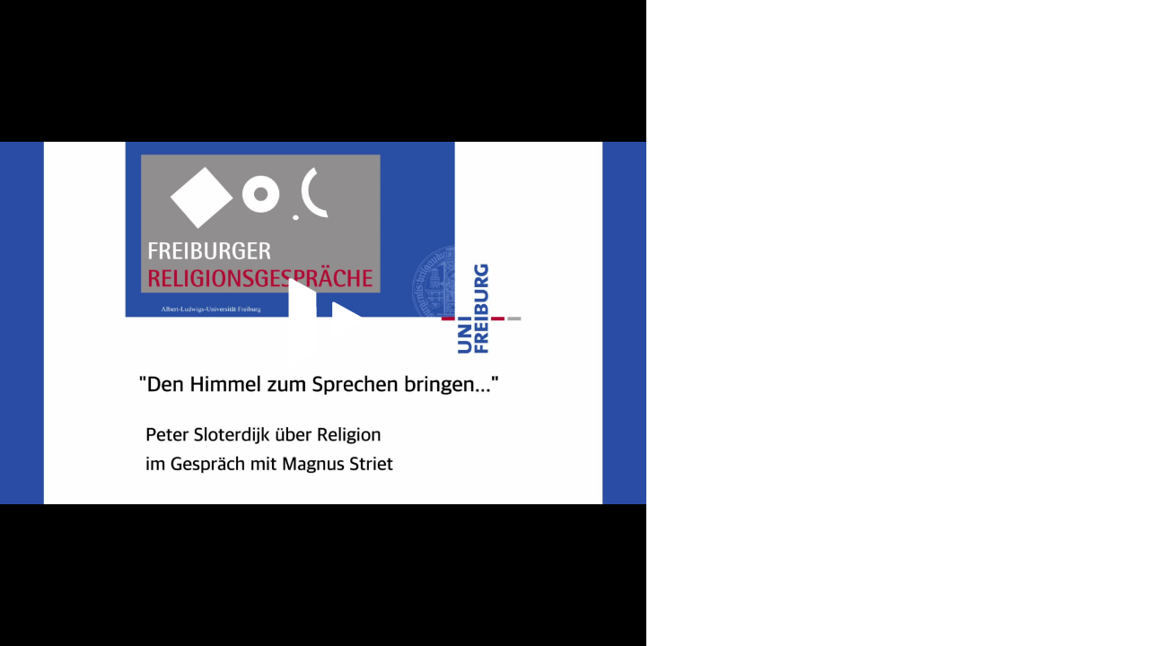

--- FILE ---
content_type: application/javascript
request_url: https://videoportal.vm.uni-freiburg.de/js/video-js-quality-selectors.min.js?app=frontend&env=prod&debug=false&version=6.0.3
body_size: 16729
content:
/*! @silvermine/videojs-quality-selector 2023-11-15 v1.3.1 */
!function r(o,i,a){function u(e,n){if(!i[e]){if(!o[e]){var t="function"==typeof require&&require;if(!n&&t)return t(e,!0);if(c)return c(e,!0);throw(t=new Error("Cannot find module '"+e+"'")).code="MODULE_NOT_FOUND",t}t=i[e]={exports:{}},o[e][0].call(t.exports,function(n){return u(o[e][1][n]||n)},t,t.exports,r,o,i,a)}return i[e].exports}for(var c="function"==typeof require&&require,n=0;n<a.length;n++)u(a[n]);return u}({1:[function(n,e,t){e.exports=function(n){if("function"!=typeof n)throw TypeError(String(n)+" is not a function");return n}},{}],2:[function(n,e,t){var r=n("../internals/is-object");e.exports=function(n){if(!r(n))throw TypeError(String(n)+" is not an object");return n}},{"../internals/is-object":33}],3:[function(n,e,t){var c=n("../internals/to-indexed-object"),s=n("../internals/to-length"),l=n("../internals/to-absolute-index"),n=function(u){return function(n,e,t){var r,o=c(n),i=s(o.length),a=l(t,i);if(u&&e!=e){for(;a<i;)if((r=o[a++])!=r)return!0}else for(;a<i;a++)if((u||a in o)&&o[a]===e)return u||a||0;return!u&&-1}};e.exports={includes:n(!0),indexOf:n(!1)}},{"../internals/to-absolute-index":55,"../internals/to-indexed-object":56,"../internals/to-length":58}],4:[function(n,e,t){var j=n("../internals/function-bind-context"),w=n("../internals/indexed-object"),S=n("../internals/to-object"),x=n("../internals/to-length"),O=n("../internals/array-species-create"),_=[].push,n=function(p){var y=1==p,h=2==p,d=3==p,b=4==p,v=6==p,g=7==p,m=5==p||v;return function(n,e,t,r){for(var o,i,a=S(n),u=w(a),c=j(e,t,3),s=x(u.length),l=0,r=r||O,f=y?r(n,s):h||g?r(n,0):void 0;l<s;l++)if((m||l in u)&&(i=c(o=u[l],l,a),p))if(y)f[l]=i;else if(i)switch(p){case 3:return!0;case 5:return o;case 6:return l;case 2:_.call(f,o)}else switch(p){case 4:return!1;case 7:_.call(f,o)}return v?-1:d||b?b:f}};e.exports={forEach:n(0),map:n(1),filter:n(2),some:n(3),every:n(4),find:n(5),findIndex:n(6),filterOut:n(7)}},{"../internals/array-species-create":6,"../internals/function-bind-context":20,"../internals/indexed-object":28,"../internals/to-length":58,"../internals/to-object":59}],5:[function(n,e,t){var r=n("../internals/fails"),o=n("../internals/well-known-symbol"),i=n("../internals/engine-v8-version"),a=o("species");e.exports=function(e){return 51<=i||!r(function(){var n=[];return(n.constructor={})[a]=function(){return{foo:1}},1!==n[e](Boolean).foo})}},{"../internals/engine-v8-version":16,"../internals/fails":19,"../internals/well-known-symbol":63}],6:[function(n,e,t){var r=n("../internals/is-object"),o=n("../internals/is-array"),i=n("../internals/well-known-symbol")("species");e.exports=function(n,e){var t;return new(void 0===(t=o(n)&&("function"==typeof(t=n.constructor)&&(t===Array||o(t.prototype))||r(t)&&null===(t=t[i]))?void 0:t)?Array:t)(0===e?0:e)}},{"../internals/is-array":31,"../internals/is-object":33,"../internals/well-known-symbol":63}],7:[function(n,e,t){var r={}.toString;e.exports=function(n){return r.call(n).slice(8,-1)}},{}],8:[function(n,e,t){var u=n("../internals/has"),c=n("../internals/own-keys"),s=n("../internals/object-get-own-property-descriptor"),l=n("../internals/object-define-property");e.exports=function(n,e){for(var t=c(e),r=l.f,o=s.f,i=0;i<t.length;i++){var a=t[i];u(n,a)||r(n,a,o(e,a))}}},{"../internals/has":24,"../internals/object-define-property":39,"../internals/object-get-own-property-descriptor":40,"../internals/own-keys":47}],9:[function(n,e,t){n=n("../internals/fails");e.exports=!n(function(){function n(){}return n.prototype.constructor=null,Object.getPrototypeOf(new n)!==n.prototype})},{"../internals/fails":19}],10:[function(n,e,t){var r=n("../internals/descriptors"),o=n("../internals/object-define-property"),i=n("../internals/create-property-descriptor");e.exports=r?function(n,e,t){return o.f(n,e,i(1,t))}:function(n,e,t){return n[e]=t,n}},{"../internals/create-property-descriptor":11,"../internals/descriptors":12,"../internals/object-define-property":39}],11:[function(n,e,t){e.exports=function(n,e){return{enumerable:!(1&n),configurable:!(2&n),writable:!(4&n),value:e}}},{}],12:[function(n,e,t){n=n("../internals/fails");e.exports=!n(function(){return 7!=Object.defineProperty({},1,{get:function(){return 7}})[1]})},{"../internals/fails":19}],13:[function(n,e,t){var r=n("../internals/global"),n=n("../internals/is-object"),o=r.document,i=n(o)&&n(o.createElement);e.exports=function(n){return i?o.createElement(n):{}}},{"../internals/global":23,"../internals/is-object":33}],14:[function(n,e,t){var r=n("../internals/classof-raw"),n=n("../internals/global");e.exports="process"==r(n.process)},{"../internals/classof-raw":7,"../internals/global":23}],15:[function(n,e,t){n=n("../internals/get-built-in");e.exports=n("navigator","userAgent")||""},{"../internals/get-built-in":22}],16:[function(n,e,t){var r,o,i=n("../internals/global"),n=n("../internals/engine-user-agent"),i=i.process,i=i&&i.versions,i=i&&i.v8;i?o=(r=i.split("."))[0]+r[1]:n&&(!(r=n.match(/Edge\/(\d+)/))||74<=r[1])&&(r=n.match(/Chrome\/(\d+)/))&&(o=r[1]),e.exports=o&&+o},{"../internals/engine-user-agent":15,"../internals/global":23}],17:[function(n,e,t){e.exports=["constructor","hasOwnProperty","isPrototypeOf","propertyIsEnumerable","toLocaleString","toString","valueOf"]},{}],18:[function(n,e,t){var s=n("../internals/global"),l=n("../internals/object-get-own-property-descriptor").f,f=n("../internals/create-non-enumerable-property"),p=n("../internals/redefine"),y=n("../internals/set-global"),h=n("../internals/copy-constructor-properties"),d=n("../internals/is-forced");e.exports=function(n,e){var t,r,o,i=n.target,a=n.global,u=n.stat,c=a?s:u?s[i]||y(i,{}):(s[i]||{}).prototype;if(c)for(t in e){if(r=e[t],o=n.noTargetGet?(o=l(c,t))&&o.value:c[t],!d(a?t:i+(u?".":"#")+t,n.forced)&&void 0!==o){if(typeof r==typeof o)continue;h(r,o)}(n.sham||o&&o.sham)&&f(r,"sham",!0),p(c,t,r,n)}}},{"../internals/copy-constructor-properties":8,"../internals/create-non-enumerable-property":10,"../internals/global":23,"../internals/is-forced":32,"../internals/object-get-own-property-descriptor":40,"../internals/redefine":49,"../internals/set-global":51}],19:[function(n,e,t){e.exports=function(n){try{return!!n()}catch(n){return!0}}},{}],20:[function(n,e,t){var i=n("../internals/a-function");e.exports=function(r,o,n){if(i(r),void 0===o)return r;switch(n){case 0:return function(){return r.call(o)};case 1:return function(n){return r.call(o,n)};case 2:return function(n,e){return r.call(o,n,e)};case 3:return function(n,e,t){return r.call(o,n,e,t)}}return function(){return r.apply(o,arguments)}}},{"../internals/a-function":1}],21:[function(n,e,t){"use strict";var i=n("../internals/a-function"),a=n("../internals/is-object"),u=[].slice,c={};e.exports=Function.bind||function(e){var t=i(this),r=u.call(arguments,1),o=function(){var n=r.concat(u.call(arguments));return this instanceof o?function(n,e,t){if(!(e in c)){for(var r=[],o=0;o<e;o++)r[o]="a["+o+"]";c[e]=Function("C,a","return new C("+r.join(",")+")")}return c[e](n,t)}(t,n.length,n):t.apply(e,n)};return a(t.prototype)&&(o.prototype=t.prototype),o}},{"../internals/a-function":1,"../internals/is-object":33}],22:[function(n,e,t){function r(n){return"function"==typeof n?n:void 0}var o=n("../internals/path"),i=n("../internals/global");e.exports=function(n,e){return arguments.length<2?r(o[n])||r(i[n]):o[n]&&o[n][e]||i[n]&&i[n][e]}},{"../internals/global":23,"../internals/path":48}],23:[function(n,t,e){!function(e){!function(){function n(n){return n&&n.Math==Math&&n}t.exports=n("object"==typeof globalThis&&globalThis)||n("object"==typeof window&&window)||n("object"==typeof self&&self)||n("object"==typeof e&&e)||function(){return this}()||Function("return this")()}.call(this)}.call(this,"undefined"!=typeof global?global:"undefined"!=typeof self?self:"undefined"!=typeof window?window:{})},{}],24:[function(n,e,t){var r=n("../internals/to-object"),o={}.hasOwnProperty;e.exports=function(n,e){return o.call(r(n),e)}},{"../internals/to-object":59}],25:[function(n,e,t){e.exports={}},{}],26:[function(n,e,t){n=n("../internals/get-built-in");e.exports=n("document","documentElement")},{"../internals/get-built-in":22}],27:[function(n,e,t){var r=n("../internals/descriptors"),o=n("../internals/fails"),i=n("../internals/document-create-element");e.exports=!r&&!o(function(){return 7!=Object.defineProperty(i("div"),"a",{get:function(){return 7}}).a})},{"../internals/descriptors":12,"../internals/document-create-element":13,"../internals/fails":19}],28:[function(n,e,t){var r=n("../internals/fails"),o=n("../internals/classof-raw"),i="".split;e.exports=r(function(){return!Object("z").propertyIsEnumerable(0)})?function(n){return"String"==o(n)?i.call(n,""):Object(n)}:Object},{"../internals/classof-raw":7,"../internals/fails":19}],29:[function(n,e,t){var n=n("../internals/shared-store"),r=Function.toString;"function"!=typeof n.inspectSource&&(n.inspectSource=function(n){return r.call(n)}),e.exports=n.inspectSource},{"../internals/shared-store":53}],30:[function(n,e,t){var r,o,i,a,u,c,s,l,f=n("../internals/native-weak-map"),p=n("../internals/global"),y=n("../internals/is-object"),h=n("../internals/create-non-enumerable-property"),d=n("../internals/has"),b=n("../internals/shared-store"),v=n("../internals/shared-key"),n=n("../internals/hidden-keys"),g="Object already initialized",p=p.WeakMap;s=f?(r=b.state||(b.state=new p),o=r.get,i=r.has,a=r.set,u=function(n,e){if(i.call(r,n))throw new TypeError(g);return e.facade=n,a.call(r,n,e),e},c=function(n){return o.call(r,n)||{}},function(n){return i.call(r,n)}):(n[l=v("state")]=!0,u=function(n,e){if(d(n,l))throw new TypeError(g);return e.facade=n,h(n,l,e),e},c=function(n){return d(n,l)?n[l]:{}},function(n){return d(n,l)}),e.exports={set:u,get:c,has:s,enforce:function(n){return s(n)?c(n):u(n,{})},getterFor:function(t){return function(n){var e;if(!y(n)||(e=c(n)).type!==t)throw TypeError("Incompatible receiver, "+t+" required");return e}}}},{"../internals/create-non-enumerable-property":10,"../internals/global":23,"../internals/has":24,"../internals/hidden-keys":25,"../internals/is-object":33,"../internals/native-weak-map":36,"../internals/shared-key":52,"../internals/shared-store":53}],31:[function(n,e,t){var r=n("../internals/classof-raw");e.exports=Array.isArray||function(n){return"Array"==r(n)}},{"../internals/classof-raw":7}],32:[function(n,e,t){var r=n("../internals/fails"),o=/#|\.prototype\./,n=function(n,e){n=a[i(n)];return n==c||n!=u&&("function"==typeof e?r(e):!!e)},i=n.normalize=function(n){return String(n).replace(o,".").toLowerCase()},a=n.data={},u=n.NATIVE="N",c=n.POLYFILL="P";e.exports=n},{"../internals/fails":19}],33:[function(n,e,t){e.exports=function(n){return"object"==typeof n?null!==n:"function"==typeof n}},{}],34:[function(n,e,t){e.exports=!1},{}],35:[function(n,e,t){var r=n("../internals/engine-is-node"),o=n("../internals/engine-v8-version"),n=n("../internals/fails");e.exports=!!Object.getOwnPropertySymbols&&!n(function(){return!Symbol.sham&&(r?38===o:37<o&&o<41)})},{"../internals/engine-is-node":14,"../internals/engine-v8-version":16,"../internals/fails":19}],36:[function(n,e,t){var r=n("../internals/global"),n=n("../internals/inspect-source"),r=r.WeakMap;e.exports="function"==typeof r&&/native code/.test(n(r))},{"../internals/global":23,"../internals/inspect-source":29}],37:[function(n,e,t){function r(){}function o(n){return"<script>"+n+"</"+y+">"}var i,a=n("../internals/an-object"),u=n("../internals/object-define-properties"),c=n("../internals/enum-bug-keys"),s=n("../internals/hidden-keys"),l=n("../internals/html"),f=n("../internals/document-create-element"),n=n("../internals/shared-key"),p="prototype",y="script",h=n("IE_PROTO"),d=function(){try{i=document.domain&&new ActiveXObject("htmlfile")}catch(n){}var n;d=i?function(n){n.write(o("")),n.close();var e=n.parentWindow.Object;return n=null,e}(i):((n=f("iframe")).style.display="none",l.appendChild(n),n.src=String("javascript:"),(n=n.contentWindow.document).open(),n.write(o("document.F=Object")),n.close(),n.F);for(var e=c.length;e--;)delete d[p][c[e]];return d()};s[h]=!0,e.exports=Object.create||function(n,e){var t;return null!==n?(r[p]=a(n),t=new r,r[p]=null,t[h]=n):t=d(),void 0===e?t:u(t,e)}},{"../internals/an-object":2,"../internals/document-create-element":13,"../internals/enum-bug-keys":17,"../internals/hidden-keys":25,"../internals/html":26,"../internals/object-define-properties":38,"../internals/shared-key":52}],38:[function(n,e,t){var r=n("../internals/descriptors"),a=n("../internals/object-define-property"),u=n("../internals/an-object"),c=n("../internals/object-keys");e.exports=r?Object.defineProperties:function(n,e){u(n);for(var t,r=c(e),o=r.length,i=0;i<o;)a.f(n,t=r[i++],e[t]);return n}},{"../internals/an-object":2,"../internals/descriptors":12,"../internals/object-define-property":39,"../internals/object-keys":45}],39:[function(n,e,t){var r=n("../internals/descriptors"),o=n("../internals/ie8-dom-define"),i=n("../internals/an-object"),a=n("../internals/to-primitive"),u=Object.defineProperty;t.f=r?u:function(n,e,t){if(i(n),e=a(e,!0),i(t),o)try{return u(n,e,t)}catch(n){}if("get"in t||"set"in t)throw TypeError("Accessors not supported");return"value"in t&&(n[e]=t.value),n}},{"../internals/an-object":2,"../internals/descriptors":12,"../internals/ie8-dom-define":27,"../internals/to-primitive":60}],40:[function(n,e,t){var r=n("../internals/descriptors"),o=n("../internals/object-property-is-enumerable"),i=n("../internals/create-property-descriptor"),a=n("../internals/to-indexed-object"),u=n("../internals/to-primitive"),c=n("../internals/has"),s=n("../internals/ie8-dom-define"),l=Object.getOwnPropertyDescriptor;t.f=r?l:function(n,e){if(n=a(n),e=u(e,!0),s)try{return l(n,e)}catch(n){}if(c(n,e))return i(!o.f.call(n,e),n[e])}},{"../internals/create-property-descriptor":11,"../internals/descriptors":12,"../internals/has":24,"../internals/ie8-dom-define":27,"../internals/object-property-is-enumerable":46,"../internals/to-indexed-object":56,"../internals/to-primitive":60}],41:[function(n,e,t){var r=n("../internals/object-keys-internal"),o=n("../internals/enum-bug-keys").concat("length","prototype");t.f=Object.getOwnPropertyNames||function(n){return r(n,o)}},{"../internals/enum-bug-keys":17,"../internals/object-keys-internal":44}],42:[function(n,e,t){t.f=Object.getOwnPropertySymbols},{}],43:[function(n,e,t){var r=n("../internals/has"),o=n("../internals/to-object"),i=n("../internals/shared-key"),n=n("../internals/correct-prototype-getter"),a=i("IE_PROTO"),u=Object.prototype;e.exports=n?Object.getPrototypeOf:function(n){return n=o(n),r(n,a)?n[a]:"function"==typeof n.constructor&&n instanceof n.constructor?n.constructor.prototype:n instanceof Object?u:null}},{"../internals/correct-prototype-getter":9,"../internals/has":24,"../internals/shared-key":52,"../internals/to-object":59}],44:[function(n,e,t){var a=n("../internals/has"),u=n("../internals/to-indexed-object"),c=n("../internals/array-includes").indexOf,s=n("../internals/hidden-keys");e.exports=function(n,e){var t,r=u(n),o=0,i=[];for(t in r)!a(s,t)&&a(r,t)&&i.push(t);for(;e.length>o;)a(r,t=e[o++])&&(~c(i,t)||i.push(t));return i}},{"../internals/array-includes":3,"../internals/has":24,"../internals/hidden-keys":25,"../internals/to-indexed-object":56}],45:[function(n,e,t){var r=n("../internals/object-keys-internal"),o=n("../internals/enum-bug-keys");e.exports=Object.keys||function(n){return r(n,o)}},{"../internals/enum-bug-keys":17,"../internals/object-keys-internal":44}],46:[function(n,e,t){"use strict";var r={}.propertyIsEnumerable,o=Object.getOwnPropertyDescriptor,i=o&&!r.call({1:2},1);t.f=i?function(n){n=o(this,n);return!!n&&n.enumerable}:r},{}],47:[function(n,e,t){var r=n("../internals/get-built-in"),o=n("../internals/object-get-own-property-names"),i=n("../internals/object-get-own-property-symbols"),a=n("../internals/an-object");e.exports=r("Reflect","ownKeys")||function(n){var e=o.f(a(n)),t=i.f;return t?e.concat(t(n)):e}},{"../internals/an-object":2,"../internals/get-built-in":22,"../internals/object-get-own-property-names":41,"../internals/object-get-own-property-symbols":42}],48:[function(n,e,t){n=n("../internals/global");e.exports=n},{"../internals/global":23}],49:[function(n,e,t){var u=n("../internals/global"),c=n("../internals/create-non-enumerable-property"),s=n("../internals/has"),l=n("../internals/set-global"),r=n("../internals/inspect-source"),n=n("../internals/internal-state"),o=n.get,f=n.enforce,p=String(String).split("String");(e.exports=function(n,e,t,r){var o=!!r&&!!r.unsafe,i=!!r&&!!r.enumerable,a=!!r&&!!r.noTargetGet;"function"==typeof t&&("string"!=typeof e||s(t,"name")||c(t,"name",e),(r=f(t)).source||(r.source=p.join("string"==typeof e?e:""))),n!==u?(o?!a&&n[e]&&(i=!0):delete n[e],i?n[e]=t:c(n,e,t)):i?n[e]=t:l(e,t)})(Function.prototype,"toString",function(){return"function"==typeof this&&o(this).source||r(this)})},{"../internals/create-non-enumerable-property":10,"../internals/global":23,"../internals/has":24,"../internals/inspect-source":29,"../internals/internal-state":30,"../internals/set-global":51}],50:[function(n,e,t){e.exports=function(n){if(null==n)throw TypeError("Can't call method on "+n);return n}},{}],51:[function(n,e,t){var r=n("../internals/global"),o=n("../internals/create-non-enumerable-property");e.exports=function(e,t){try{o(r,e,t)}catch(n){r[e]=t}return t}},{"../internals/create-non-enumerable-property":10,"../internals/global":23}],52:[function(n,e,t){var r=n("../internals/shared"),o=n("../internals/uid"),i=r("keys");e.exports=function(n){return i[n]||(i[n]=o(n))}},{"../internals/shared":54,"../internals/uid":61}],53:[function(n,e,t){var r=n("../internals/global"),o=n("../internals/set-global"),n="__core-js_shared__",n=r[n]||o(n,{});e.exports=n},{"../internals/global":23,"../internals/set-global":51}],54:[function(n,e,t){var r=n("../internals/is-pure"),o=n("../internals/shared-store");(e.exports=function(n,e){return o[n]||(o[n]=void 0!==e?e:{})})("versions",[]).push({version:"3.11.0",mode:r?"pure":"global",copyright:"© 2021 Denis Pushkarev (zloirock.ru)"})},{"../internals/is-pure":34,"../internals/shared-store":53}],55:[function(n,e,t){var r=n("../internals/to-integer"),o=Math.max,i=Math.min;e.exports=function(n,e){n=r(n);return n<0?o(n+e,0):i(n,e)}},{"../internals/to-integer":57}],56:[function(n,e,t){var r=n("../internals/indexed-object"),o=n("../internals/require-object-coercible");e.exports=function(n){return r(o(n))}},{"../internals/indexed-object":28,"../internals/require-object-coercible":50}],57:[function(n,e,t){var r=Math.ceil,o=Math.floor;e.exports=function(n){return isNaN(n=+n)?0:(0<n?o:r)(n)}},{}],58:[function(n,e,t){var r=n("../internals/to-integer"),o=Math.min;e.exports=function(n){return 0<n?o(r(n),9007199254740991):0}},{"../internals/to-integer":57}],59:[function(n,e,t){var r=n("../internals/require-object-coercible");e.exports=function(n){return Object(r(n))}},{"../internals/require-object-coercible":50}],60:[function(n,e,t){var o=n("../internals/is-object");e.exports=function(n,e){if(!o(n))return n;var t,r;if(e&&"function"==typeof(t=n.toString)&&!o(r=t.call(n)))return r;if("function"==typeof(t=n.valueOf)&&!o(r=t.call(n)))return r;if(!e&&"function"==typeof(t=n.toString)&&!o(r=t.call(n)))return r;throw TypeError("Can't convert object to primitive value")}},{"../internals/is-object":33}],61:[function(n,e,t){var r=0,o=Math.random();e.exports=function(n){return"Symbol("+String(void 0===n?"":n)+")_"+(++r+o).toString(36)}},{}],62:[function(n,e,t){n=n("../internals/native-symbol");e.exports=n&&!Symbol.sham&&"symbol"==typeof Symbol.iterator},{"../internals/native-symbol":35}],63:[function(n,e,t){var r=n("../internals/global"),o=n("../internals/shared"),i=n("../internals/has"),a=n("../internals/uid"),u=n("../internals/native-symbol"),n=n("../internals/use-symbol-as-uid"),c=o("wks"),s=r.Symbol,l=n?s:s&&s.withoutSetter||a;e.exports=function(n){return i(c,n)&&(u||"string"==typeof c[n])||(u&&i(s,n)?c[n]=s[n]:c[n]=l("Symbol."+n)),c[n]}},{"../internals/global":23,"../internals/has":24,"../internals/native-symbol":35,"../internals/shared":54,"../internals/uid":61,"../internals/use-symbol-as-uid":62}],64:[function(n,e,t){"use strict";var r=n("../internals/export"),o=n("../internals/array-iteration").map;r({target:"Array",proto:!0,forced:!n("../internals/array-method-has-species-support")("map")},{map:function(n){return o(this,n,1<arguments.length?arguments[1]:void 0)}})},{"../internals/array-iteration":4,"../internals/array-method-has-species-support":5,"../internals/export":18}],65:[function(n,e,t){var r=n("../internals/export"),o=n("../internals/get-built-in"),i=n("../internals/a-function"),a=n("../internals/an-object"),u=n("../internals/is-object"),c=n("../internals/object-create"),s=n("../internals/function-bind"),n=n("../internals/fails"),l=o("Reflect","construct"),f=n(function(){function n(){}return!(l(function(){},[],n)instanceof n)}),p=!n(function(){l(function(){})}),n=f||p;r({target:"Reflect",stat:!0,forced:n,sham:n},{construct:function(n,e){i(n),a(e);var t=arguments.length<3?n:i(arguments[2]);if(p&&!f)return l(n,e,t);if(n==t){switch(e.length){case 0:return new n;case 1:return new n(e[0]);case 2:return new n(e[0],e[1]);case 3:return new n(e[0],e[1],e[2]);case 4:return new n(e[0],e[1],e[2],e[3])}var r=[null];return r.push.apply(r,e),new(s.apply(n,r))}r=t.prototype,t=c(u(r)?r:Object.prototype),r=Function.apply.call(n,t,e);return u(r)?r:t}})},{"../internals/a-function":1,"../internals/an-object":2,"../internals/export":18,"../internals/fails":19,"../internals/function-bind":21,"../internals/get-built-in":22,"../internals/is-object":33,"../internals/object-create":37}],66:[function(n,e,t){var r=n("../internals/export"),i=n("../internals/is-object"),a=n("../internals/an-object"),u=n("../internals/has"),c=n("../internals/object-get-own-property-descriptor"),s=n("../internals/object-get-prototype-of");r({target:"Reflect",stat:!0},{get:function n(e,t){var r,o=arguments.length<3?e:arguments[2];return a(e)===o?e[t]:(r=c.f(e,t))?u(r,"value")?r.value:void 0===r.get?void 0:r.get.call(o):i(r=s(e))?n(r,t,o):void 0}})},{"../internals/an-object":2,"../internals/export":18,"../internals/has":24,"../internals/is-object":33,"../internals/object-get-own-property-descriptor":40,"../internals/object-get-prototype-of":43}],67:[function(n,o,i){!function(Fe){!function(){var n,e,t,r;n=this,e=function(){var n="object"==typeof self&&self.self===self&&self||"object"==typeof Fe&&Fe.global===Fe&&Fe||Function("return this")()||{},r=Array.prototype,a=Object.prototype,f="undefined"!=typeof Symbol?Symbol.prototype:null,o=r.push,c=r.slice,p=a.toString,t=a.hasOwnProperty,e="undefined"!=typeof ArrayBuffer,i="undefined"!=typeof DataView,u=Array.isArray,s=Object.keys,l=Object.create,y=e&&ArrayBuffer.isView,h=isNaN,d=isFinite,b=!{toString:null}.propertyIsEnumerable("toString"),v=["valueOf","isPrototypeOf","toString","propertyIsEnumerable","hasOwnProperty","toLocaleString"],g=Math.pow(2,53)-1;function m(o,i){return i=null==i?o.length-1:+i,function(){for(var n=Math.max(arguments.length-i,0),e=Array(n),t=0;t<n;t++)e[t]=arguments[t+i];switch(i){case 0:return o.call(this,e);case 1:return o.call(this,arguments[0],e);case 2:return o.call(this,arguments[0],arguments[1],e)}for(var r=Array(i+1),t=0;t<i;t++)r[t]=arguments[t];return r[i]=e,o.apply(this,r)}}function j(n){var e=typeof n;return"function"==e||"object"==e&&!!n}function w(n){return void 0===n}function S(n){return!0===n||!1===n||"[object Boolean]"===p.call(n)}function x(n){var e="[object "+n+"]";return function(n){return p.call(n)===e}}var O=x("String"),_=x("Number"),k=x("Date"),E=x("RegExp"),T=x("Error"),P=x("Symbol"),A=x("ArrayBuffer"),R=x("Function"),C=n.document&&n.document.childNodes,I=R="function"!=typeof/./&&"object"!=typeof Int8Array&&"function"!=typeof C?function(n){return"function"==typeof n||!1}:R,M=x("Object"),q=i&&M(new DataView(new ArrayBuffer(8))),D="undefined"!=typeof Map&&M(new Map),F=x("DataView");var N=q?function(n){return null!=n&&I(n.getInt8)&&A(n.buffer)}:F,B=u||x("Array");function L(n,e){return null!=n&&t.call(n,e)}var U=x("Arguments");!function(){U(arguments)||(U=function(n){return L(n,"callee")})}();var W=U;function Q(n){return _(n)&&h(n)}function Y(n){return function(){return n}}function V(e){return function(n){n=e(n);return"number"==typeof n&&0<=n&&n<=g}}function z(e){return function(n){return null==n?void 0:n[e]}}var G=z("byteLength"),H=V(G),K=/\[object ((I|Ui)nt(8|16|32)|Float(32|64)|Uint8Clamped|Big(I|Ui)nt64)Array\]/;var $=e?function(n){return y?y(n)&&!N(n):H(n)&&K.test(p.call(n))}:Y(!1),J=z("length");function X(n,e){e=function(e){for(var t={},n=e.length,r=0;r<n;++r)t[e[r]]=!0;return{contains:function(n){return t[n]},push:function(n){return t[n]=!0,e.push(n)}}}(e);var t=v.length,r=n.constructor,o=I(r)&&r.prototype||a,i="constructor";for(L(n,i)&&!e.contains(i)&&e.push(i);t--;)(i=v[t])in n&&n[i]!==o[i]&&!e.contains(i)&&e.push(i)}function Z(n){if(!j(n))return[];if(s)return s(n);var e,t=[];for(e in n)L(n,e)&&t.push(e);return b&&X(n,t),t}function nn(n,e){var t=Z(e),r=t.length;if(null==n)return!r;for(var o=Object(n),i=0;i<r;i++){var a=t[i];if(e[a]!==o[a]||!(a in o))return!1}return!0}function en(n){return n instanceof en?n:this instanceof en?void(this._wrapped=n):new en(n)}function tn(n){return new Uint8Array(n.buffer||n,n.byteOffset||0,G(n))}en.VERSION="1.13.1",en.prototype.valueOf=en.prototype.toJSON=en.prototype.value=function(){return this._wrapped},en.prototype.toString=function(){return String(this._wrapped)};var rn="[object DataView]";function on(n,e,t,r){if(n===e)return 0!==n||1/n==1/e;if(null==n||null==e)return!1;if(n!=n)return e!=e;var o=typeof n;return("function"==o||"object"==o||"object"==typeof e)&&function n(e,t,r,o){e instanceof en&&(e=e._wrapped);t instanceof en&&(t=t._wrapped);var i=p.call(e);if(i!==p.call(t))return!1;if(q&&"[object Object]"==i&&N(e)){if(!N(t))return!1;i=rn}switch(i){case"[object RegExp]":case"[object String]":return""+e==""+t;case"[object Number]":return+e!=+e?+t!=+t:0==+e?1/+e==1/t:+e==+t;case"[object Date]":case"[object Boolean]":return+e==+t;case"[object Symbol]":return f.valueOf.call(e)===f.valueOf.call(t);case"[object ArrayBuffer]":case rn:return n(tn(e),tn(t),r,o)}var a="[object Array]"===i;if(!a&&$(e)){var u=G(e);if(u!==G(t))return!1;if(e.buffer===t.buffer&&e.byteOffset===t.byteOffset)return!0;a=!0}if(!a){if("object"!=typeof e||"object"!=typeof t)return!1;var i=e.constructor,u=t.constructor;if(i!==u&&!(I(i)&&i instanceof i&&I(u)&&u instanceof u)&&"constructor"in e&&"constructor"in t)return!1}r=r||[];o=o||[];var c=r.length;for(;c--;)if(r[c]===e)return o[c]===t;r.push(e);o.push(t);if(a){if((c=e.length)!==t.length)return!1;for(;c--;)if(!on(e[c],t[c],r,o))return!1}else{var s,l=Z(e);if(c=l.length,Z(t).length!==c)return!1;for(;c--;)if(s=l[c],!L(t,s)||!on(e[s],t[s],r,o))return!1}r.pop();o.pop();return!0}(n,e,t,r)}function an(n){if(!j(n))return[];var e,t=[];for(e in n)t.push(e);return b&&X(n,t),t}function un(r){var o=J(r);return function(n){if(null==n)return!1;var e=an(n);if(J(e))return!1;for(var t=0;t<o;t++)if(!I(n[r[t]]))return!1;return r!==pn||!I(n[cn])}}var cn="forEach",sn=["clear","delete"],ln=["get","has","set"],fn=sn.concat(cn,ln),pn=sn.concat(ln),yn=["add"].concat(sn,cn,"has"),hn=D?un(fn):x("Map"),dn=D?un(pn):x("WeakMap"),bn=D?un(yn):x("Set"),vn=x("WeakSet");function gn(n){for(var e=Z(n),t=e.length,r=Array(t),o=0;o<t;o++)r[o]=n[e[o]];return r}function mn(n){for(var e={},t=Z(n),r=0,o=t.length;r<o;r++)e[n[t[r]]]=t[r];return e}function jn(n){var e,t=[];for(e in n)I(n[e])&&t.push(e);return t.sort()}function wn(c,s){return function(n){var e=arguments.length;if(s&&(n=Object(n)),e<2||null==n)return n;for(var t=1;t<e;t++)for(var r=arguments[t],o=c(r),i=o.length,a=0;a<i;a++){var u=o[a];s&&void 0!==n[u]||(n[u]=r[u])}return n}}var Sn=wn(an),xn=wn(Z),On=wn(an,!0);function _n(n){if(!j(n))return{};if(l)return l(n);var e=function(){};e.prototype=n;n=new e;return e.prototype=null,n}function kn(n){return j(n)?B(n)?n.slice():Sn({},n):n}function En(n){return B(n)?n:[n]}function Tn(n){return en.toPath(n)}function Pn(n,e){for(var t=e.length,r=0;r<t;r++){if(null==n)return;n=n[e[r]]}return t?n:void 0}function An(n,e,t){e=Pn(n,Tn(e));return w(e)?t:e}function Rn(n){return n}function Cn(e){return e=xn({},e),function(n){return nn(n,e)}}function In(e){return e=Tn(e),function(n){return Pn(n,e)}}function Mn(o,i,n){if(void 0===i)return o;switch(null==n?3:n){case 1:return function(n){return o.call(i,n)};case 3:return function(n,e,t){return o.call(i,n,e,t)};case 4:return function(n,e,t,r){return o.call(i,n,e,t,r)}}return function(){return o.apply(i,arguments)}}function qn(n,e,t){return null==n?Rn:I(n)?Mn(n,e,t):(j(n)&&!B(n)?Cn:In)(n)}function Dn(n,e){return qn(n,e,1/0)}function Fn(n,e,t){return en.iteratee!==Dn?en.iteratee(n,e):qn(n,e,t)}function Nn(){}function Bn(n,e){return null==e&&(e=n,n=0),n+Math.floor(Math.random()*(e-n+1))}en.toPath=En,en.iteratee=Dn;var Ln=Date.now||function(){return(new Date).getTime()};function Un(e){function t(n){return e[n]}var n="(?:"+Z(e).join("|")+")",r=RegExp(n),o=RegExp(n,"g");return function(n){return r.test(n=null==n?"":""+n)?n.replace(o,t):n}}var Wn={"&":"&amp;","<":"&lt;",">":"&gt;",'"':"&quot;","'":"&#x27;","`":"&#x60;"},Qn=Un(Wn),Yn=Un(mn(Wn)),Vn=en.templateSettings={evaluate:/<%([\s\S]+?)%>/g,interpolate:/<%=([\s\S]+?)%>/g,escape:/<%-([\s\S]+?)%>/g},zn=/(.)^/,Gn={"'":"'","\\":"\\","\r":"r","\n":"n","\u2028":"u2028","\u2029":"u2029"},Hn=/\\|'|\r|\n|\u2028|\u2029/g;function Kn(n){return"\\"+Gn[n]}var $n=/^\s*(\w|\$)+\s*$/;var Jn=0;function Xn(n,e,t,r,o){if(!(r instanceof e))return n.apply(t,o);t=_n(n.prototype),o=n.apply(t,o);return j(o)?o:t}var Zn=m(function(o,i){var a=Zn.placeholder,u=function(){for(var n=0,e=i.length,t=Array(e),r=0;r<e;r++)t[r]=i[r]===a?arguments[n++]:i[r];for(;n<arguments.length;)t.push(arguments[n++]);return Xn(o,u,this,this,t)};return u});Zn.placeholder=en;var ne=m(function(e,t,r){if(!I(e))throw new TypeError("Bind must be called on a function");var o=m(function(n){return Xn(e,o,t,this,r.concat(n))});return o}),ee=V(J);function te(n,e,t,r){if(r=r||[],e||0===e){if(e<=0)return r.concat(n)}else e=1/0;for(var o=r.length,i=0,a=J(n);i<a;i++){var u=n[i];if(ee(u)&&(B(u)||W(u)))if(1<e)te(u,e-1,t,r),o=r.length;else for(var c=0,s=u.length;c<s;)r[o++]=u[c++];else t||(r[o++]=u)}return r}var re=m(function(n,e){var t=(e=te(e,!1,!1)).length;if(t<1)throw new Error("bindAll must be passed function names");for(;t--;){var r=e[t];n[r]=ne(n[r],n)}return n});var oe=m(function(n,e,t){return setTimeout(function(){return n.apply(null,t)},e)}),ie=Zn(oe,en,1);function ae(n){return function(){return!n.apply(this,arguments)}}function ue(n,e){var t;return function(){return 0<--n&&(t=e.apply(this,arguments)),n<=1&&(e=null),t}}n=Zn(ue,2);function ce(n,e,t){e=Fn(e,t);for(var r,o=Z(n),i=0,a=o.length;i<a;i++)if(e(n[r=o[i]],r,n))return r}function se(i){return function(n,e,t){e=Fn(e,t);for(var r=J(n),o=0<i?0:r-1;0<=o&&o<r;o+=i)if(e(n[o],o,n))return o;return-1}}var le=se(1),C=se(-1);function fe(n,e,t,r){for(var o=(t=Fn(t,r,1))(e),i=0,a=J(n);i<a;){var u=Math.floor((i+a)/2);t(n[u])<o?i=u+1:a=u}return i}function pe(i,a,u){return function(n,e,t){var r=0,o=J(n);if("number"==typeof t)0<i?r=0<=t?t:Math.max(t+o,r):o=0<=t?Math.min(t+1,o):t+o+1;else if(u&&t&&o)return n[t=u(n,e)]===e?t:-1;if(e!=e)return 0<=(t=a(c.call(n,r,o),Q))?t+r:-1;for(t=0<i?r:o-1;0<=t&&t<o;t+=i)if(n[t]===e)return t;return-1}}var ye=pe(1,le,fe),R=pe(-1,C);function he(n,e,t){t=(ee(n)?le:ce)(n,e,t);if(void 0!==t&&-1!==t)return n[t]}function de(n,e,t){if(e=Mn(e,t),ee(n))for(o=0,i=n.length;o<i;o++)e(n[o],o,n);else for(var r=Z(n),o=0,i=r.length;o<i;o++)e(n[r[o]],r[o],n);return n}function be(n,e,t){e=Fn(e,t);for(var r=!ee(n)&&Z(n),o=(r||n).length,i=Array(o),a=0;a<o;a++){var u=r?r[a]:a;i[a]=e(n[u],u,n)}return i}function ve(c){return function(n,e,t,r){var o=3<=arguments.length;return function(n,e,t,r){var o=!ee(n)&&Z(n),i=(o||n).length,a=0<c?0:i-1;for(r||(t=n[o?o[a]:a],a+=c);0<=a&&a<i;a+=c){var u=o?o[a]:a;t=e(t,n[u],u,n)}return t}(n,Mn(e,r,4),t,o)}}i=ve(1),M=ve(-1);function ge(n,r,e){var o=[];return r=Fn(r,e),de(n,function(n,e,t){r(n,e,t)&&o.push(n)}),o}function me(n,e,t){e=Fn(e,t);for(var r=!ee(n)&&Z(n),o=(r||n).length,i=0;i<o;i++){var a=r?r[i]:i;if(!e(n[a],a,n))return!1}return!0}function je(n,e,t){e=Fn(e,t);for(var r=!ee(n)&&Z(n),o=(r||n).length,i=0;i<o;i++){var a=r?r[i]:i;if(e(n[a],a,n))return!0}return!1}function we(n,e,t,r){return ee(n)||(n=gn(n)),0<=ye(n,e,t="number"!=typeof t||r?0:t)}F=m(function(n,t,r){var o,i;return I(t)?i=t:(t=Tn(t),o=t.slice(0,-1),t=t[t.length-1]),be(n,function(n){var e=i;if(!e){if(null==(n=o&&o.length?Pn(n,o):n))return;e=n[t]}return null==e?e:e.apply(n,r)})});function Se(n,e){return be(n,In(e))}function xe(n,r,e){var t,o,i=-1/0,a=-1/0;if(null==r||"number"==typeof r&&"object"!=typeof n[0]&&null!=n)for(var u=0,c=(n=ee(n)?n:gn(n)).length;u<c;u++)null!=(t=n[u])&&i<t&&(i=t);else r=Fn(r,e),de(n,function(n,e,t){o=r(n,e,t),(a<o||o===-1/0&&i===-1/0)&&(i=n,a=o)});return i}function Oe(n,e,t){if(null==e||t)return(n=!ee(n)?gn(n):n)[Bn(n.length-1)];var r=(ee(n)?kn:gn)(n),n=J(r);e=Math.max(Math.min(e,n),0);for(var o=n-1,i=0;i<e;i++){var a=Bn(i,o),u=r[i];r[i]=r[a],r[a]=u}return r.slice(0,e)}function _e(i,e){return function(t,r,n){var o=e?[[],[]]:{};return r=Fn(r,n),de(t,function(n,e){e=r(n,e,t);i(o,n,e)}),o}}var u=_e(function(n,e,t){L(n,t)?n[t].push(e):n[t]=[e]}),e=_e(function(n,e,t){n[t]=e}),ln=_e(function(n,e,t){L(n,t)?n[t]++:n[t]=1}),sn=_e(function(n,e,t){n[t?0:1].push(e)},!0),ke=/[^\ud800-\udfff]|[\ud800-\udbff][\udc00-\udfff]|[\ud800-\udfff]/g;function Ee(n,e,t){return e in t}var Te=m(function(n,e){var t={},r=e[0];if(null==n)return t;I(r)?(1<e.length&&(r=Mn(r,e[1])),e=an(n)):(r=Ee,e=te(e,!1,!1),n=Object(n));for(var o=0,i=e.length;o<i;o++){var a=e[o],u=n[a];r(u,a,n)&&(t[a]=u)}return t}),fn=m(function(n,t){var e,r=t[0];return I(r)?(r=ae(r),1<t.length&&(e=t[1])):(t=be(te(t,!1,!1),String),r=function(n,e){return!we(t,e)}),Te(n,r,e)});function Pe(n,e,t){return c.call(n,0,Math.max(0,n.length-(null==e||t?1:e)))}function Ae(n,e,t){return null==n||n.length<1?null==e||t?void 0:[]:null==e||t?n[0]:Pe(n,n.length-e)}function Re(n,e,t){return c.call(n,null==e||t?1:e)}var Ce=m(function(n,e){return e=te(e,!0,!0),ge(n,function(n){return!we(e,n)})}),D=m(function(n,e){return Ce(n,e)});function Ie(n,e,t,r){S(e)||(r=t,t=e,e=!1),null!=t&&(t=Fn(t,r));for(var o=[],i=[],a=0,u=J(n);a<u;a++){var c=n[a],s=t?t(c,a,n):c;e&&!t?(a&&i===s||o.push(c),i=s):t?we(i,s)||(i.push(s),o.push(c)):we(o,c)||o.push(c)}return o}yn=m(function(n){return Ie(te(n,!0,!0))});function Me(n){for(var e=n&&xe(n,J).length||0,t=Array(e),r=0;r<e;r++)t[r]=Se(n,r);return t}Wn=m(Me);function qe(n,e){return n._chain?en(e).chain():e}function De(t){return de(jn(t),function(n){var e=en[n]=t[n];en.prototype[n]=function(){var n=[this._wrapped];return o.apply(n,arguments),qe(this,e.apply(en,n))}}),en}de(["pop","push","reverse","shift","sort","splice","unshift"],function(e){var t=r[e];en.prototype[e]=function(){var n=this._wrapped;return null!=n&&(t.apply(n,arguments),"shift"!==e&&"splice"!==e||0!==n.length||delete n[0]),qe(this,n)}}),de(["concat","join","slice"],function(n){var e=r[n];en.prototype[n]=function(){var n=this._wrapped;return qe(this,n=null!=n?e.apply(n,arguments):n)}});Wn=De({__proto__:null,VERSION:"1.13.1",restArguments:m,isObject:j,isNull:function(n){return null===n},isUndefined:w,isBoolean:S,isElement:function(n){return!(!n||1!==n.nodeType)},isString:O,isNumber:_,isDate:k,isRegExp:E,isError:T,isSymbol:P,isArrayBuffer:A,isDataView:N,isArray:B,isFunction:I,isArguments:W,isFinite:function(n){return!P(n)&&d(n)&&!isNaN(parseFloat(n))},isNaN:Q,isTypedArray:$,isEmpty:function(n){if(null==n)return!0;var e=J(n);return"number"==typeof e&&(B(n)||O(n)||W(n))?0===e:0===J(Z(n))},isMatch:nn,isEqual:function(n,e){return on(n,e)},isMap:hn,isWeakMap:dn,isSet:bn,isWeakSet:vn,keys:Z,allKeys:an,values:gn,pairs:function(n){for(var e=Z(n),t=e.length,r=Array(t),o=0;o<t;o++)r[o]=[e[o],n[e[o]]];return r},invert:mn,functions:jn,methods:jn,extend:Sn,extendOwn:xn,assign:xn,defaults:On,create:function(n,e){return n=_n(n),e&&xn(n,e),n},clone:kn,tap:function(n,e){return e(n),n},get:An,has:function(n,e){for(var t=(e=Tn(e)).length,r=0;r<t;r++){var o=e[r];if(!L(n,o))return!1;n=n[o]}return!!t},mapObject:function(n,e,t){e=Fn(e,t);for(var r=Z(n),o=r.length,i={},a=0;a<o;a++){var u=r[a];i[u]=e(n[u],u,n)}return i},identity:Rn,constant:Y,noop:Nn,toPath:En,property:In,propertyOf:function(e){return null==e?Nn:function(n){return An(e,n)}},matcher:Cn,matches:Cn,times:function(n,e,t){var r=Array(Math.max(0,n));e=Mn(e,t,1);for(var o=0;o<n;o++)r[o]=e(o);return r},random:Bn,now:Ln,escape:Qn,unescape:Yn,templateSettings:Vn,template:function(i,n,e){n=On({},n=!n&&e?e:n,en.templateSettings);var t,e=RegExp([(n.escape||zn).source,(n.interpolate||zn).source,(n.evaluate||zn).source].join("|")+"|$","g"),a=0,u="__p+='";if(i.replace(e,function(n,e,t,r,o){return u+=i.slice(a,o).replace(Hn,Kn),a=o+n.length,e?u+="'+\n((__t=("+e+"))==null?'':_.escape(__t))+\n'":t?u+="'+\n((__t=("+t+"))==null?'':__t)+\n'":r&&(u+="';\n"+r+"\n__p+='"),n}),u+="';\n",e=n.variable){if(!$n.test(e))throw new Error("variable is not a bare identifier: "+e)}else u="with(obj||{}){\n"+u+"}\n",e="obj";u="var __t,__p='',__j=Array.prototype.join,print=function(){__p+=__j.call(arguments,'');};\n"+u+"return __p;\n";try{t=new Function(e,"_",u)}catch(n){throw n.source=u,n}return(n=function(n){return t.call(this,n,en)}).source="function("+e+"){\n"+u+"}",n},result:function(n,e,t){var r=(e=Tn(e)).length;if(!r)return I(t)?t.call(n):t;for(var o=0;o<r;o++){var i=null==n?void 0:n[e[o]];void 0===i&&(i=t,o=r),n=I(i)?i.call(n):i}return n},uniqueId:function(n){var e=++Jn+"";return n?n+e:e},chain:function(n){return(n=en(n))._chain=!0,n},iteratee:Dn,partial:Zn,bind:ne,bindAll:re,memoize:function(r,o){var i=function(n){var e=i.cache,t=""+(o?o.apply(this,arguments):n);return L(e,t)||(e[t]=r.apply(this,arguments)),e[t]};return i.cache={},i},delay:oe,defer:ie,throttle:function(t,r,o){var i,a,u,c,s=0;function l(){s=!1===o.leading?0:Ln(),i=null,c=t.apply(a,u),i||(a=u=null)}function n(){var n=Ln();s||!1!==o.leading||(s=n);var e=r-(n-s);return a=this,u=arguments,e<=0||r<e?(i&&(clearTimeout(i),i=null),s=n,c=t.apply(a,u),i||(a=u=null)):i||!1===o.trailing||(i=setTimeout(l,e)),c}return o=o||{},n.cancel=function(){clearTimeout(i),s=0,i=a=u=null},n},debounce:function(e,t,r){var o,i,a,u,c,s=function(){var n=Ln()-i;n<t?o=setTimeout(s,t-n):(o=null,r||(u=e.apply(c,a)),o||(a=c=null))},n=m(function(n){return c=this,a=n,i=Ln(),o||(o=setTimeout(s,t),r&&(u=e.apply(c,a))),u});return n.cancel=function(){clearTimeout(o),o=a=c=null},n},wrap:function(n,e){return Zn(e,n)},negate:ae,compose:function(){var t=arguments,r=t.length-1;return function(){for(var n=r,e=t[r].apply(this,arguments);n--;)e=t[n].call(this,e);return e}},after:function(n,e){return function(){if(--n<1)return e.apply(this,arguments)}},before:ue,once:n,findKey:ce,findIndex:le,findLastIndex:C,sortedIndex:fe,indexOf:ye,lastIndexOf:R,find:he,detect:he,findWhere:function(n,e){return he(n,Cn(e))},each:de,forEach:de,map:be,collect:be,reduce:i,foldl:i,inject:i,reduceRight:M,foldr:M,filter:ge,select:ge,reject:function(n,e,t){return ge(n,ae(Fn(e)),t)},every:me,all:me,some:je,any:je,contains:we,includes:we,include:we,invoke:F,pluck:Se,where:function(n,e){return ge(n,Cn(e))},max:xe,min:function(n,r,e){var t,o,i=1/0,a=1/0;if(null==r||"number"==typeof r&&"object"!=typeof n[0]&&null!=n)for(var u=0,c=(n=ee(n)?n:gn(n)).length;u<c;u++)null!=(t=n[u])&&t<i&&(i=t);else r=Fn(r,e),de(n,function(n,e,t){((o=r(n,e,t))<a||o===1/0&&i===1/0)&&(i=n,a=o)});return i},shuffle:function(n){return Oe(n,1/0)},sample:Oe,sortBy:function(n,r,e){var o=0;return r=Fn(r,e),Se(be(n,function(n,e,t){return{value:n,index:o++,criteria:r(n,e,t)}}).sort(function(n,e){var t=n.criteria,r=e.criteria;if(t!==r){if(r<t||void 0===t)return 1;if(t<r||void 0===r)return-1}return n.index-e.index}),"value")},groupBy:u,indexBy:e,countBy:ln,partition:sn,toArray:function(n){return n?B(n)?c.call(n):O(n)?n.match(ke):ee(n)?be(n,Rn):gn(n):[]},size:function(n){return null==n?0:(ee(n)?n:Z(n)).length},pick:Te,omit:fn,first:Ae,head:Ae,take:Ae,initial:Pe,last:function(n,e,t){return null==n||n.length<1?null==e||t?void 0:[]:null==e||t?n[n.length-1]:Re(n,Math.max(0,n.length-e))},rest:Re,tail:Re,drop:Re,compact:function(n){return ge(n,Boolean)},flatten:function(n,e){return te(n,e,!1)},without:D,uniq:Ie,unique:Ie,union:yn,intersection:function(n){for(var e=[],t=arguments.length,r=0,o=J(n);r<o;r++){var i=n[r];if(!we(e,i)){for(var a=1;a<t&&we(arguments[a],i);a++);a===t&&e.push(i)}}return e},difference:Ce,unzip:Me,transpose:Me,zip:Wn,object:function(n,e){for(var t={},r=0,o=J(n);r<o;r++)e?t[n[r]]=e[r]:t[n[r][0]]=n[r][1];return t},range:function(n,e,t){null==e&&(e=n||0,n=0),t=t||(e<n?-1:1);for(var r=Math.max(Math.ceil((e-n)/t),0),o=Array(r),i=0;i<r;i++,n+=t)o[i]=n;return o},chunk:function(n,e){if(null==e||e<1)return[];for(var t=[],r=0,o=n.length;r<o;)t.push(c.call(n,r,r+=e));return t},mixin:De,default:en});return Wn._=Wn},"object"==typeof i&&void 0!==o?o.exports=e():"function"==typeof define&&define.amd?define("underscore",e):(n="undefined"!=typeof globalThis?globalThis:n||self,t=n._,(r=n._=e()).noConflict=function(){return n._=t,r})}.call(this)}.call(this,"undefined"!=typeof global?global:"undefined"!=typeof self?self:"undefined"!=typeof window?window:{})},{}],68:[function(n,e,t){"use strict";function a(n,e){for(var t=0;t<e.length;t++){var r=e[t];r.enumerable=r.enumerable||!1,r.configurable=!0,"value"in r&&(r.writable=!0),Object.defineProperty(n,r.key,r)}}function u(){return(u="undefined"!=typeof Reflect&&Reflect.get?Reflect.get.bind():function(n,e,t){var r=function(n,e){for(;!Object.prototype.hasOwnProperty.call(n,e)&&null!==(n=l(n)););return n}(n,e);if(r){e=Object.getOwnPropertyDescriptor(r,e);return e.get?e.get.call(arguments.length<3?n:t):e.value}}).apply(this,arguments)}function c(n,e){return(c=Object.setPrototypeOf?Object.setPrototypeOf.bind():function(n,e){return n.__proto__=e,n})(n,e)}function s(t){var r=function(){if("undefined"==typeof Reflect||!Reflect.construct)return!1;if(Reflect.construct.sham)return!1;if("function"==typeof Proxy)return!0;try{return Boolean.prototype.valueOf.call(Reflect.construct(Boolean,[],function(){})),!0}catch(n){return!1}}();return function(){var n,e=l(t);return function(n,e){{if(e&&("object"==typeof e||"function"==typeof e))return e;if(void 0!==e)throw new TypeError("Derived constructors may only return object or undefined")}return function(n){if(void 0!==n)return n;throw new ReferenceError("this hasn't been initialised - super() hasn't been called")}(n)}(this,r?(n=l(this).constructor,Reflect.construct(e,arguments,n)):e.apply(this,arguments))}}function l(n){return(l=Object.setPrototypeOf?Object.getPrototypeOf.bind():function(n){return n.__proto__||Object.getPrototypeOf(n)})(n)}n("core-js/modules/es.reflect.construct.js"),n("core-js/modules/es.reflect.get.js");var f=n("underscore"),p=n("../events");e.exports=function(n){var i=n.getComponent("MenuItem");return function(){!function(n,e){if("function"!=typeof e&&null!==e)throw new TypeError("Super expression must either be null or a function");n.prototype=Object.create(e&&e.prototype,{constructor:{value:n,writable:!0,configurable:!0}}),Object.defineProperty(n,"prototype",{writable:!1}),e&&c(n,e)}(o,i);var n,e,t,r=s(o);function o(n,e){!function(n,e){if(!(n instanceof e))throw new TypeError("Cannot call a class as a function")}(this,o);var t=e.source;if(!f.isObject(t))throw new Error('was not provided a "source" object, but rather: '+typeof t);return e=f.extend({selectable:!0,label:t.label},e),(e=r.call(this,n,e)).source=t,e}return n=o,(e=[{key:"handleClick",value:function(n){u(l(o.prototype),"handleClick",this).call(this,n),this.player().trigger(p.QUALITY_REQUESTED,this.source)}}])&&a(n.prototype,e),t&&a(n,t),Object.defineProperty(n,"prototype",{writable:!1}),o}()}},{"../events":70,"core-js/modules/es.reflect.construct.js":65,"core-js/modules/es.reflect.get.js":66,underscore:67}],69:[function(n,e,t){"use strict";function u(n,e){for(var t=0;t<e.length;t++){var r=e[t];r.enumerable=r.enumerable||!1,r.configurable=!0,"value"in r&&(r.writable=!0),Object.defineProperty(n,r.key,r)}}function c(){return(c="undefined"!=typeof Reflect&&Reflect.get?Reflect.get.bind():function(n,e,t){var r=function(n,e){for(;!Object.prototype.hasOwnProperty.call(n,e)&&null!==(n=p(n)););return n}(n,e);if(r){e=Object.getOwnPropertyDescriptor(r,e);return e.get?e.get.call(arguments.length<3?n:t):e.value}}).apply(this,arguments)}function s(n,e){return(s=Object.setPrototypeOf?Object.setPrototypeOf.bind():function(n,e){return n.__proto__=e,n})(n,e)}function l(t){var r=function(){if("undefined"==typeof Reflect||!Reflect.construct)return!1;if(Reflect.construct.sham)return!1;if("function"==typeof Proxy)return!0;try{return Boolean.prototype.valueOf.call(Reflect.construct(Boolean,[],function(){})),!0}catch(n){return!1}}();return function(){var n,e=p(t);return function(n,e){{if(e&&("object"==typeof e||"function"==typeof e))return e;if(void 0!==e)throw new TypeError("Derived constructors may only return object or undefined")}return f(n)}(this,r?(n=p(this).constructor,Reflect.construct(e,arguments,n)):e.apply(this,arguments))}}function f(n){if(void 0===n)throw new ReferenceError("this hasn't been initialised - super() hasn't been called");return n}function p(n){return(p=Object.setPrototypeOf?Object.getPrototypeOf.bind():function(n){return n.__proto__||Object.getPrototypeOf(n)})(n)}n("core-js/modules/es.reflect.construct.js"),n("core-js/modules/es.reflect.get.js"),n("core-js/modules/es.array.map.js");var y=n("underscore"),h=n("../events"),r=n("./QualityOption"),d="vjs-quality-changing";e.exports=function(n){var i=n.getComponent("MenuButton"),a=r(n),e=function(){!function(n,e){if("function"!=typeof e&&null!==e)throw new TypeError("Super expression must either be null or a function");n.prototype=Object.create(e&&e.prototype,{constructor:{value:n,writable:!0,configurable:!0}}),Object.defineProperty(n,"prototype",{writable:!1}),e&&s(n,e)}(o,i);var n,e,t,r=l(o);function o(t,n){return function(n,e){if(!(n instanceof e))throw new TypeError("Cannot call a class as a function")}(this,o),n=r.call(this,t,n),t.on(h.QUALITY_REQUESTED,function(n,e){this.setSelectedSource(e),t.addClass(d),t.one("loadeddata",function(){t.removeClass(d)})}.bind(f(n))),t.on(h.PLAYER_SOURCES_CHANGED,function(){this.update()}.bind(f(n))),t.on(h.QUALITY_SELECTED,function(n,e){this.setSelectedSource(e)}.bind(f(n))),t.one("ready",function(){this.selectedSrc=t.src(),this.update()}.bind(f(n))),n.controlText("Open quality selector menu"),n}return n=o,(e=[{key:"setSelectedSource",value:function(n){var e=n?n.src:void 0;this.selectedSrc!==e&&(this.selectedSrc=e,y.each(this.items,function(n){n.selected(n.source.src===e)}))}},{key:"createItems",value:function(){var e=this.player(),n=e.currentSources();return!n||n.length<2?[]:y.map(n,function(n){return new a(e,{source:n,selected:n.src===this.selectedSrc})}.bind(this))}},{key:"buildWrapperCSSClass",value:function(){return"vjs-quality-selector "+c(p(o.prototype),"buildWrapperCSSClass",this).call(this)}}])&&u(n.prototype,e),t&&u(n,t),Object.defineProperty(n,"prototype",{writable:!1}),o}();return n.registerComponent("QualitySelector",e),e}},{"../events":70,"./QualityOption":68,"core-js/modules/es.array.map.js":64,"core-js/modules/es.reflect.construct.js":65,"core-js/modules/es.reflect.get.js":66,underscore:67}],70:[function(n,e,t){"use strict";e.exports={QUALITY_REQUESTED:"qualityRequested",QUALITY_SELECTED:"qualitySelected",PLAYER_SOURCES_CHANGED:"playerSourcesChanged"}},{}],71:[function(n,e,t){"use strict";var u=n("underscore"),r=n("./events"),o=n("./components/QualitySelector"),i=n("./middleware/SourceInterceptor"),c=n("./util/SafeSeek");e.exports=function(n){n=n||window.videojs,o(n),i(n),n.hook("setup",function(a){a.on(r.QUALITY_REQUESTED,function(n,e){var t=a.currentSources(),r=a.currentTime(),o=a.playbackRate(),i=a.paused();u.each(t,function(n){n.selected=!1}),u.findWhere(t,{src:e.src}).selected=!0,a._qualitySelectorSafeSeek&&a._qualitySelectorSafeSeek.onQualitySelectionChange(),a.src(t),a.ready(function(){a._qualitySelectorSafeSeek&&!a._qualitySelectorSafeSeek.hasFinished()||(a._qualitySelectorSafeSeek=new c(a,r),a.playbackRate(o)),i||a.play()})})})},e.exports.EVENTS=r},{"./components/QualitySelector":69,"./events":70,"./middleware/SourceInterceptor":72,"./util/SafeSeek":74,underscore:67}],72:[function(n,e,t){"use strict";var o=n("underscore"),i=n("../events");e.exports=function(n){n.use("*",function(r){return{setSource:function(n,e){var t=r.currentSources();r._qualitySelectorSafeSeek&&r._qualitySelectorSafeSeek.onPlayerSourcesChange(),o.isEqual(t,r._qualitySelectorPreviousSources)||(r.trigger(i.PLAYER_SOURCES_CHANGED,t),r._qualitySelectorPreviousSources=t),t=o.find(t,function(n){return!0===n.selected||"true"===n.selected||"selected"===n.selected}),r.trigger(i.QUALITY_SELECTED,n=t||n),e(null,n)}}})}},{"../events":70,underscore:67}],73:[function(n,e,t){"use strict";n("./index")()},{"./index":71}],74:[function(n,e,t){"use strict";function o(n,e){for(var t=0;t<e.length;t++){var r=e[t];r.enumerable=r.enumerable||!1,r.configurable=!0,"value"in r&&(r.writable=!0),Object.defineProperty(n,r.key,r)}}e.exports=function(){function t(n,e){!function(n,e){if(!(n instanceof e))throw new TypeError("Cannot call a class as a function")}(this,t),this._player=n,this._seekToTime=e,this._hasFinished=!1,this._keepThisInstanceWhenPlayerSourcesChange=!1,this._seekWhenSafe()}var n,e,r;return n=t,(e=[{key:"_seekWhenSafe",value:function(){this._player.readyState()<3?(this._seekFn=this._seek.bind(this),this._player.one("canplay",this._seekFn)):this._seek()}},{key:"onPlayerSourcesChange",value:function(){this._keepThisInstanceWhenPlayerSourcesChange?this._keepThisInstanceWhenPlayerSourcesChange=!1:this.cancel()}},{key:"onQualitySelectionChange",value:function(){this.hasFinished()||(this._keepThisInstanceWhenPlayerSourcesChange=!0)}},{key:"_seek",value:function(){this._player.currentTime(this._seekToTime),this._keepThisInstanceWhenPlayerSourcesChange=!1,this._hasFinished=!0}},{key:"hasFinished",value:function(){return this._hasFinished}},{key:"cancel",value:function(){this._player.off("canplay",this._seekFn),this._keepThisInstanceWhenPlayerSourcesChange=!1,this._hasFinished=!0}}])&&o(n.prototype,e),r&&o(n,r),Object.defineProperty(n,"prototype",{writable:!1}),t}()},{}]},{},[73]);

/*! @name videojs-hls-quality-selector @version 2.0.0 @license MIT */
!function(t,e){"object"==typeof exports&&"undefined"!=typeof module?module.exports=e(require("video.js")):"function"==typeof define&&define.amd?define(["video.js"],e):(t="undefined"!=typeof globalThis?globalThis:t||self).videojsHlsQualitySelector=e(t.videojs)}(this,(function(t){"use strict";function e(t){return t&&"object"==typeof t&&"default"in t?t:{default:t}}var i=e(t);const l=i.default.getComponent("MenuButton"),s=i.default.getComponent("Menu"),n=i.default.getComponent("Component"),o=i.default.dom;class u extends l{constructor(t){super(t,{title:t.localize("Quality"),name:"QualityButton"})}createItems(){return[]}createMenu(){const t=new s(this.player_,{menuButton:this});if(this.hideThreshold_=0,this.options_.title){const i=o.createEl("li",{className:"vjs-menu-title",innerHTML:(e=this.options_.title,"string"!=typeof e?e:e.charAt(0).toUpperCase()+e.slice(1)),tabIndex:-1}),l=new n(this.player_,{el:i});this.hideThreshold_+=1,t.addItem(l)}var e;if(this.items=this.createItems(),this.items)for(let e=0;e<this.items.length;e++)t.addItem(this.items[e]);return t}}const a=i.default.getComponent("MenuItem");class r extends a{constructor(t,e,i,l){super(t,{label:e.label,selectable:!0,selected:e.selected||!1}),this.item=e,this.qualityButton=i,this.plugin=l}handleClick(){for(let t=0;t<this.qualityButton.items.length;++t)this.qualityButton.items[t].selected(!1);this.plugin.setQuality(this.item.value),this.selected(!0)}}const h=i.default.getPlugin("plugin"),c={};class d extends h{constructor(t,e){super(t),this.options=i.default.obj.merge(c,e),this.player.ready((()=>{this.player.qualityLevels&&(this.player.addClass("vjs-hls-quality-selector"),this.createQualityButton(),this.bindPlayerEvents())}))}bindPlayerEvents(){this.player.qualityLevels().on("addqualitylevel",this.onAddQualityLevel.bind(this))}createQualityButton(){const t=this.player;this._qualityButton=new u(t);const e=t.controlBar.children().length-2,i=t.controlBar.addChild(this._qualityButton,{componentClass:"qualitySelector"},this.options.placementIndex||e);if(i.addClass("vjs-quality-selector"),this.options.displayCurrentQuality)this.setButtonInnerText(t.localize("Auto"));else{const t=` ${this.options.vjsIconClass||"vjs-icon-hd"}`;i.menuButton_.$(".vjs-icon-placeholder").className+=t}i.removeClass("vjs-hidden")}setButtonInnerText(t){this._qualityButton.menuButton_.$(".vjs-icon-placeholder").innerHTML=t}getQualityMenuItem(t){const e=this.player;return new r(e,t,this._qualityButton,this)}onAddQualityLevel(){const t=this.player.qualityLevels().levels_||[],e=[];for(let i=0;i<t.length;++i){const{width:l,height:s}=t[i],n=l>s?s:l;if(n&&!e.filter((t=>t.item&&t.item.value===n)).length){const t=this.getQualityMenuItem.call(this,{label:n+"p",value:n});e.push(t)}}e.sort(((t,e)=>"object"!=typeof t||"object"!=typeof e||t.item.value<e.item.value?-1:t.item.value>e.item.value?1:0)),e.push(this.getQualityMenuItem.call(this,{label:this.player.localize("Auto"),value:"auto",selected:!0})),this._qualityButton&&(this._qualityButton.createItems=()=>e,this._qualityButton.update())}setQuality(t){const e=this.player.qualityLevels();this._currentQuality=t,this.options.displayCurrentQuality&&this.setButtonInnerText("auto"===t?this.player.localize("Auto"):`${t}p`);for(let i=0;i<e.length;++i){const{width:l,height:s}=e[i],n=l>s?s:l;e[i].enabled=n===t||"auto"===t}this._qualityButton.unpressButton()}getCurrentQuality(){return this._currentQuality||"auto"}}return d.VERSION ="2.0.0",i.default.registerPlugin("hlsQualitySelector",d),d}));

/*! @name videojs-contrib-quality-levels @version 4.1.0 @license Apache-2.0 */
!function(e,t){"object"==typeof exports&&"undefined"!=typeof module?module.exports=t(require("video.js")):"function"==typeof define&&define.amd?define(["video.js"],t):(e="undefined"!=typeof globalThis?globalThis:e||self).videojsContribQualityLevels=t(e.videojs)}(this,(function(e){"use strict";function t(e){return e&&"object"==typeof e&&"default"in e?e:{default:e}}var l=t(e);class i{constructor(e){let t=this;return t.id=e.id,t.label=t.id,t.width=e.width,t.height=e.height,t.bitrate=e.bandwidth,t.frameRate=e.frameRate,t.enabled_=e.enabled,Object.defineProperty(t,"enabled",{get:()=>t.enabled_(),set(e){t.enabled_(e)}}),t}}class s extends l.default.EventTarget{constructor(){super();let e=this;return e.levels_=[],e.selectedIndex_=-1,Object.defineProperty(e,"selectedIndex",{get:()=>e.selectedIndex_}),Object.defineProperty(e,"length",{get:()=>e.levels_.length}),e[Symbol.iterator]=()=>e.levels_.values(),e}addQualityLevel(e){let t=this.getQualityLevelById(e.id);if(t)return t;const l=this.levels_.length;return t=new i(e),""+l in this||Object.defineProperty(this,l,{get(){return this.levels_[l]}}),this.levels_.push(t),this.trigger({qualityLevel:t,type:"addqualitylevel"}),t}removeQualityLevel(e){let t=null;for(let l=0,i=this.length;l<i;l++)if(this[l]===e){t=this.levels_.splice(l,1)[0],this.selectedIndex_===l?this.selectedIndex_=-1:this.selectedIndex_>l&&this.selectedIndex_--;break}return t&&this.trigger({qualityLevel:e,type:"removequalitylevel"}),t}getQualityLevelById(e){for(let t=0,l=this.length;t<l;t++){const l=this[t];if(l.id===e)return l}return null}dispose(){this.selectedIndex_=-1,this.levels_.length=0}}s.prototype.allowedEvents_={change:"change",addqualitylevel:"addqualitylevel",removequalitylevel:"removequalitylevel"};for(const e in s.prototype.allowedEvents_)s.prototype["on"+e]=null;var n="4.1.0";const d=function(e){return function(e,t){const l=e.qualityLevels,i=new s,d=function(){i.dispose(),e.qualityLevels=l,e.off("dispose",d)};return e.on("dispose",d),e.qualityLevels=()=>i,e.qualityLevels.VERSION=n,i}(this,l.default.obj.merge({},e))};return l.default.registerPlugin("qualityLevels",d),d.VERSION=n,d}));

--- FILE ---
content_type: application/javascript
request_url: https://videoportal.vm.uni-freiburg.de/js/playerEventRelaySender.js?nocache=1769392990&app=frontend&env=prod&debug=false&version=6.0.3
body_size: 371
content:
function PlayerEventRelaySender()
{
  var self = this;
  this.additionalTargets = [];

  this.init = function()
  {
    this.initEventListenersVimpPlayer();
    this.initEventListenersVideoJsPlayer();

    document.addEventListener('VIMP_playerRegisterAdditionalMessageTarget', self.registerAdditionalMessageTarget, false);
  }

  this.registerAdditionalMessageTarget = function(event)
  {
    if(typeof event.vimpAdditionalTarget === 'object' && event.vimpAdditionalTarget.constructor.name === 'Window')
    {
      self.additionalTargets.push(event.vimpAdditionalTarget);
    }
  }

  this.initEventListenersVimpPlayer = function()
  {
    jQuery(document).on('webplayer.updateProgressbars.end', function(e, player)
    {
      var message = {
        type: 'timeupdate',
        target: e.target,
        currentTime: player.video.currentTime
      };

      self.sendMessage(message);
    });
  }

  this.initEventListenersVideoJsPlayer = function()
  {
    if(typeof videojs !== 'undefined')
    {
      var waitingForPlayer = setInterval(function()
      {
        var playerLoaded = (typeof document.videojsPlayer !== 'undefined');

        if(playerLoaded)
        {
          clearInterval(waitingForPlayer);

          document.videojsPlayer.on('timeupdate', function(e) {
            var message = {
              type: 'timeupdate',
              target: e.target,
              currentTime: document.videojsPlayer.currentTime()
            };

            self.sendMessage(message);
          });
        }
      }, 10);
    }
  }

  this.sendMessage = function(message)
  {
    if(typeof message !== 'string')
    {
      try
      {
        message = JSON.stringify(message);
      }
      catch (error)
      {
        return;
      }
    }

    if(typeof parent === 'object' && parent instanceof Window)
    {
      parent.postMessage('VIMP_' + message, '*')
    }

    jQuery('iframe').each(function()
    {
      if(typeof this.contentWindow === 'object')
      {
        this.contentWindow.postMessage('VIMP_' + message, '*');
      }
    });

    jQuery(self.additionalTargets).each(function()
    {
      this.postMessage('VIMP_' + message, '*');
    });
  }

}

if(typeof playerEventRelaySender === 'undefined')
{
  playerEventRelaySender = new PlayerEventRelaySender();
  playerEventRelaySender.init();
}